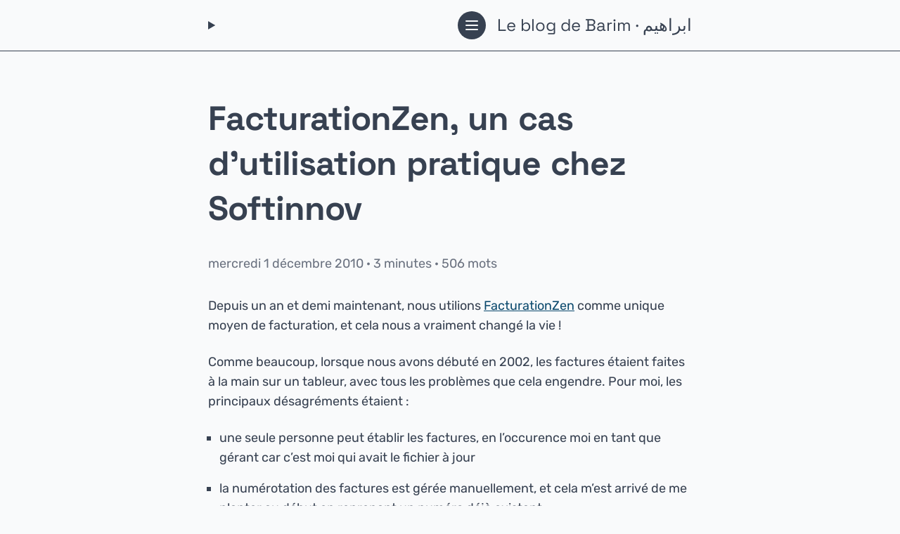

--- FILE ---
content_type: text/html
request_url: https://brahim.hamdouni.com/post/2010-12-01-facturationzen-un-cas-dutilisation-pratique-chez-softinnov/
body_size: 2701
content:
<!doctype html><html lang=en><meta charset=UTF-8><meta http-equiv=X-UA-Compatible content="IE=edge"><meta name=viewport content="width=device-width,initial-scale=1"><meta name=description content="Brahim Hamdouni's website"><title>Le blog de Barim · ابراهيم - FacturationZen, un cas d’utilisation pratique chez Softinnov</title>
<link rel=stylesheet href=/css/style.css><link rel=stylesheet href=/css/syntax.css><body><nav><details class=wrapped><summary><div><svg class="icon open" fill="none" viewBox="0 0 24 24" stroke="currentcolor"><path stroke-linecap="round" stroke-linejoin="round" stroke-width="2" d="M4 6h16M4 12h16M4 18h16"/></svg>
<svg class="icon close" fill="none" viewBox="0 0 24 24" stroke="currentcolor"><path stroke-linecap="round" stroke-linejoin="round" stroke-width="2" d="M6 18 18 6M6 6l12 12"/></svg>
<span class=brand>Le blog de Barim · ابراهيم</span></div></summary><div class=links><a href=/><svg class="icon" fill="none" viewBox="0 0 24 24" stroke="currentcolor"><path stroke-linecap="round" stroke-linejoin="round" stroke-width="2" d="M3 12l2-2m0 0 7-7 7 7M5 10v10a1 1 0 001 1h3m10-11 2 2m-2-2v10a1 1 0 01-1 1h-3m-6 0a1 1 0 001-1v-4a1 1 0 011-1h2a1 1 0 011 1v4a1 1 0 001 1m-6 0h6"/></svg>
Accueil
</a><a href=/post><svg class="icon" fill="none" viewBox="0 0 24 24" stroke="currentcolor"><path stroke-linecap="round" stroke-linejoin="round" stroke-width="2" d="M19 20H5a2 2 0 01-2-2V6a2 2 0 012-2h10a2 2 0 012 2v1m2 13a2 2 0 01-2-2V7m2 13a2 2 0 002-2V9a2 2 0 00-2-2h-2m-4-3H9M7 16h6M7 8h6v4H7V8z"/></svg>
Articles
</a><a href=/showcase><svg class="icon" fill="none" viewBox="0 0 24 24" stroke="currentcolor"><path stroke-linecap="round" stroke-linejoin="round" stroke-width="2" d="M12 6.042A8.967 8.967.0 006 3.75c-1.052.0-2.062.18-3 .512v14.25A8.987 8.987.0 016 18c2.305.0 4.408.867 6 2.292m0-14.25a8.966 8.966.0 016-2.292c1.052.0 2.062.18 3 .512v14.25A8.987 8.987.0 0018 18a8.967 8.967.0 00-6 2.292m0-14.25v14.25"/></svg>
Vitrine
</a><a href=/lists><svg class="icon" fill="none" viewBox="0 0 24 24" stroke="currentcolor"><path stroke-linecap="round" stroke-linejoin="round" stroke-width="2" d="M7 4v16M17 4v16M3 8h4m10 0h4M3 12h18M3 16h4m10 0h4M4 20h16a1 1 0 001-1V5a1 1 0 00-1-1H4A1 1 0 003 5v14a1 1 0 001 1z"/></svg>
Listes
</a><a href=/search><svg class="icon" fill="none" viewBox="0 0 24 24" stroke="currentcolor" stroke-width="2"><path stroke-linecap="round" stroke-linejoin="round" d="M21 21l-6-6m2-5A7 7 0 113 10a7 7 0 0114 0z"/></svg>
Recherche
</a><a href=/about><svg class="icon" fill="none" viewBox="0 0 24 24" stroke="currentcolor" stroke-width="2"><path stroke-linecap="round" stroke-linejoin="round" d="M16 7A4 4 0 118 7a4 4 0 018 0zm-4 7a7 7 0 00-7 7h14a7 7 0 00-7-7z"/></svg>
A propos</a></div></details></nav><div id=content class=wrapped><main><header><h1>FacturationZen, un cas d’utilisation pratique chez Softinnov</h1><em></em><div class=date>mercredi 1 décembre 2010 · 3 minutes · 506 mots</div></header><article><p>Depuis un an et demi maintenant, nous utilions <a href=https://facturationzen.fr>FacturationZen</a> comme unique moyen de facturation, et cela nous a vraiment changé la vie !</p><p>Comme beaucoup, lorsque nous avons débuté en 2002, les factures étaient faites à la main sur un tableur, avec tous les problèmes que cela engendre. Pour moi, les principaux désagréments étaient :</p><ul><li>une seule personne peut établir les factures, en l’occurence moi en tant que gérant car c’est moi qui avait le fichier à jour</li><li>la numérotation des factures est gérée manuellement, et cela m’est arrivé de me planter au début en reprenant un numéro déjà existant</li><li>il fallait que je sois au bureau pour faire mes factures alors que j’étais souvent en déplacement</li><li>le look des factures étaient moyen : j’avais bien mis mon logo mais le tableur n’est pas forcèment le meilleur outil de design</li></ul><p>Depuis la mise en place de FacturationZen, j’ai retrouvé une certaine sérénité. Le fait de centraliser l’outil sur Internet m’a permis d’y accéder de n’importe où du moment que je disposais d’une connexion. Du coup, je peux préparer mes factures en déplacement, et même les envoyer par e-mail ou courrier postal selon mon client. Plus besoin de repasser par le bureau, imprimer la facture, la mettre sous pli et passer par une boite aux lettres. Ma vie d’entrepreneur a été simplifiée.</p><p>L’autre avantage est que la numérotation est automatique et que je peux déléguer tout ou partie de la facturation. Ainsi, chez Softinnov, nous sommes 3 personnes à accèder à FacturationZen :</p><ul><li>une personne qui établie les factures pour notre produit Escarcelle à destination des épiceries solidaires</li><li>une autre personne qui gère les encaissements en mettant à jour les factures</li><li>et moi-même pour toutes les autres factures de nos autres prestations</li></ul><p>Sur le même principe, je pourrai très bien donner un accès à mon comptable pour qu’il récupère quand il veut mes factures. Mais il y a un autre moyen d’échange avec ce dernier. En effet, pour chaque type de données dans FacturationZen, j’ai la possibilité d’extraire un tableau avec toutes les informations nécessaires que je peux ensuite transmettre par email. Le tableau est au format “CSV” compatible avec tous les logiciels de comptabilité ou les tableurs du marché, pour, par exemple, faire des graphiques d’évolution du chiffre d’affaires.</p><p>Enfin, grâce à la puissance des feuilles de styles (CSS), je peux personnaliser mes factures au niveau design à un point impossible avec un tableur. En standard, FacturationZen fournit déjà un graphisme sobre et efficace, qui peut être étendu gràce aux feuilles de style pour modifier à peu près tout ce que l’on veut. Evidemment à condition de s’y connaitre en CSS ou de connaitre quelqu’un qui le soit. Enfin, en attendant une prochaine évolution qui permettra à tous de faire ces modifs simplement mais j’aurai l’occasion de vous en dire plus.</p><p>Aujourd’hui, chez Softinnov, nous gérons une centaine de clients avec une dizaine de factures par mois et FacturationZen est au coeur de mon suivi d’activité, grâce au module devis et aux encaissements.</p><p>Posté depuis  <a href=http://facturationzen.fr>http://facturationzen.fr</a></p><span class=tags><a class=tag href=/tags/entrepreneur/>Entrepreneur</a>
<a class=tag href=/tags/facturation/>Facturation</a>
<a class=tag href=/tags/service/>Service</a></span><div class=links><span class=link><a href=https://brahim.hamdouni.com/post/2010-10-31-transformer-votre-ubuntu-gnome-en-machine-vraiment-publique/>← Transformer Ubuntu Gnome en machine publique</a>
</span><span class=link><a href=https://brahim.hamdouni.com/post/2011-03-08-pdf-et-viewer-javascript/>PDF et viewer javascript →</a></span></div></article></main></div></body></html>

--- FILE ---
content_type: text/css
request_url: https://brahim.hamdouni.com/css/style.css
body_size: 2121
content:
* {
	--blue-50: #F0F9FF;
	--blue-100: #E0F2FE;
	--blue-200: #BAE6FD;
	--blue-300: #7DD3FC;
	--blue-400: #38BDF8;
	--blue-500: #0EA5E9;
	--blue-600: #0284C7;
	--blue-700: #0369A1;
	--blue-800: #075985;
	--blue-900: #0C4A6E;

	--gray-50: #F9FAFB;
	--gray-100: #F3F4F6;
	--gray-200: #E5E7EB;
	--gray-300: #D1D5DB;
	--gray-400: #9CA3AF;
	--gray-500: #6B7280;
	--gray-600: #4B5563;
	--gray-700: #374151;
	--gray-800: #1F2937;
	--gray-900: #111827;

	--pink-100: #FFF5F7;
	--pink-200: #FED7E2;
	--pink-300: #FBB6CE;
	--pink-400: #F687B3;
	--pink-500: #ED64A6;
	--pink-600: #D53F8C;
	--pink-700: #B83280;
	--pink-800: #97266D;
	--pink-900: #702459;

	--main-color: var(--blue-700);
	--main-color-light: var(--blue-200);

	--size-margin: 1.5rem;

	margin: 0;
	padding: 0;
	box-sizing: border-box;
}

body {
	font-family: Rubik, -apple-system, BlinkMacSystemFont, "Segoe UI", Helvetica, Arial, sans-serif, "Apple Color Emoji", "Segoe UI Emoji";
	font-size: 18px;
	line-height: 1.6;
	color: var(--gray-50);
	background-color: var(--gray-700)
}

.wrapped {
	max-width: 720px;
	margin: auto;
	padding: 1rem;
}

.full-width-content {
	margin-right: -50vw;
	max-width: fit-content;
	position: relative;
}

.brand {
	font-size: 1.5rem;
}

img {
	max-width: 100%;
	object-fit: cover;
	margin: 1rem auto;
	display: block;
}

nav {
	top: 0;
	position: sticky;
	z-index: 1;
	display: flex;
	flex-direction: row;
	justify-content: space-between;
	align-items: center;
	background-color: #14151a;
}

nav .links {
	display: flex;
	flex-direction: column;
	justify-content: space-between;
}

nav .links a {
	padding: 1.5rem 0 0;
	text-decoration: none;
	display: flex;
	align-items: center;
}

nav .links a:hover svg {
	color: var(--blue-700);
	background: var(--blue-300);
}

nav details,
nav summary {
	width: 100%;
}

nav details {
	padding: 0.5rem 1rem;
}

nav summary {
	list-style: none;
	cursor: pointer;
}

nav summary,
nav summary div {
	align-items: center;
	display: flex;
	justify-content: space-between;
}

nav details summary .close {
	display: none;
}

nav details[open] summary .open {
	display: none;
}

nav details[open] summary .close {
	display: initial;
}

nav .icon {
	width: 40px;
	height: 40px;
	margin-right: 1rem;
	padding: 8px;
	color: var(--blue-900);
	background-color: var(--blue-50);
	border-radius: 24px;
}

nav .lang a {
	text-decoration: none;
	font-size: 1rem;
	display: block;
	padding: 0.3rem 1rem;
}

header {
	margin: 2rem 0;
}

dt {
	color: var(--blue-700);
	text-align: right;
}

dd {
	font-style: italic;
}

dl {
	display: grid;
	grid-template-columns: min-content 1fr;
	gap: 2rem;
	margin-bottom: 2rem;
}

a {
	color: var(--blue-100);
}

a:hover {
	color: var(--blue-300);
}

.tags {
	display: inline;
}

.tag {
	text-decoration: none;
	font-size: 80%;
	font-weight: bold;
	color: var(--blue-700);
	background-color: var(--blue-100);
	border-radius: 1rem;
	padding: 0.25rem 0.5rem;
}

.index_articles article {
	margin-bottom: 1rem;
}

.index_articles article .header,
.index_articles article .footer {
	display: flex;
	flex-direction: row;
	justify-content: left;
	align-items: baseline;
	gap: 1rem;
}

.index_articles article .title {
	text-decoration: none;
	font-weight: bold;
}

.index_articles article .sumup {
	display: block;
	margin-top: 0.5rem;
}

.index_articles article .more {
	font-size: 80%;
}

h1,
h2,
h3,
.header,
.brand {
	/* font-family: Baskerville, Baskerville Old Face, Garamond, Times New Roman, serif; */
	font-family: 'Space Grotesk';
}

h1,
h2 {
	letter-spacing: -1px;
	font-weight: 700 !important;
	word-spacing: 3px;
	margin: 3rem 0 2rem;
	line-height: 4rem;
}

h1 {
	font-size: 3rem;
}

h2 {
	font-size: 2.2rem;
}

p {
	margin-bottom: 1.5rem;
}

li {
	margin: 1rem 0 1rem 0;
}

h1+h2 {
	margin: 0 0 1rem;
	font-style: italic;
	font-size: 1.4rem;
	line-height: 1.8rem;
	color: var(--gray-700);
}

p code {
	white-space: pre-wrap;
	color: var(--pink-400);
}

.highlight pre {
	font-size: 1rem;
	margin: 1rem 0;
	padding: 1rem;
	border-radius: 1rem;
	overflow: auto;
}

ol {
	margin-left: 2rem;
}

ul {
	margin-left: 1rem;
	list-style-type: square;
}

blockquote {
	font-size: 1.25em;
	font-style: italic;
	margin: 2rem 0;
	border-left: 4px solid #ccc;
	padding: 1.2em 10px;
	quotes: "\201C" "\201D" "\2018" "\2019";
}

blockquote:before {
	color: #ccc;
	content: open-quote;
	font-size: 4em;
	line-height: 0.1em;
	margin-right: 0.25em;
	vertical-align: -0.2em;
}

blockquote p {
	display: inline;
}

article .links {
	margin: 2rem 0 1rem;
	padding: 2rem 0;
	border-top: 1px solid var(--gray-400);
	display: flex;
	flex-direction: row;
	justify-content: space-between;
}

article .links .link {
	width: 48%;
	font-size: 1.1rem;
	text-align: right;
}

article .links .link:first-child {
	text-align: left;
}

article .links .link a {
	text-decoration: none;
}

#searchform #q {
	width: 100%;
	padding: 1rem;
	font-size: inherit;
}

#results .result {
	display: flex;
	flex-direction: column;
}

#results .result .title {
	display: block;
	font-size: 1.3rem;
	margin: 0.5rem 0;
}

#results .result .date {
	margin-top: 2rem;
	font-size: 1rem;
}

.date {
	color: var(--gray-200);
}

#results .result .sumup {
	text-decoration: none;
	color: inherit;
}

@media screen and (max-width:768px) {
	body {
		font-size: 1rem;
	}

	h1 {
		font-size: 2rem;
		line-height: 2.5rem;
		margin: 1rem 0 0.5rem;
	}

	h2 {
		font-size: 1.9rem;
		line-height: 2.4rem;
		margin: 2rem 0 0.5rem;
	}

	dl {
		display: flex;
		flex-direction: column;
		grid-template-columns: unset;
		gap: unset;
	}

	dt {
		font-size: 1rem;
		margin-bottom: 0.5rem;
		color: var(--gray-400);
		text-align: left;
	}

	dd {
		margin-bottom: 2rem;
	}

	.index_articles article {
		display: flex;
		flex-direction: column;
	}
}

/*
* LIGHT MODE
*
*/

@media (prefers-color-scheme: light) {

	body,
	nav {
		color: var(--gray-700);
		background-color: var(--gray-50);
	}

	nav .links a:hover svg {
		color: var(--blue-100);
		background: var(--blue-900);
	}

	nav .icon {
		color: var(--gray-50);
		background-color: var(--gray-700);
	}

	nav {
		border-bottom: 1px solid var(--gray-700);
	}

	a {
		color: var(--blue-900);
	}

	a:hover {
		color: var(--blue-500);
	}

	p code {
		color: var(--pink-700);
	}

	.date {
		color: var(--gray-500);
	}

}

/* 
* FONTS DEFINITION
* 
* 
* Thanks to https://gwfh.mranftl.com 
*/

/* rubik-regular - latin */
@font-face {
	font-display: swap;
	/* Check https://developer.mozilla.org/en-US/docs/Web/CSS/@font-face/font-display for other options. */
	font-family: 'Rubik';
	font-style: normal;
	font-weight: 400;
	src: url('../fonts/rubik-v28-latin-regular.woff2') format('woff2');
	/* Chrome 36+, Opera 23+, Firefox 39+, Safari 12+, iOS 10+ */
}

/* rubik-italic - latin */
@font-face {
	font-display: swap;
	/* Check https://developer.mozilla.org/en-US/docs/Web/CSS/@font-face/font-display for other options. */
	font-family: 'Rubik';
	font-style: italic;
	font-weight: 400;
	src: url('../fonts/rubik-v28-latin-italic.woff2') format('woff2');
	/* Chrome 36+, Opera 23+, Firefox 39+, Safari 12+, iOS 10+ */
}

/* rubik-700 - latin */
@font-face {
	font-display: swap;
	/* Check https://developer.mozilla.org/en-US/docs/Web/CSS/@font-face/font-display for other options. */
	font-family: 'Rubik';
	font-style: normal;
	font-weight: 700;
	src: url('../fonts/rubik-v28-latin-700.woff2') format('woff2');
	/* Chrome 36+, Opera 23+, Firefox 39+, Safari 12+, iOS 10+ */
}

/* rubik-700italic - latin */
@font-face {
	font-display: swap;
	/* Check https://developer.mozilla.org/en-US/docs/Web/CSS/@font-face/font-display for other options. */
	font-family: 'Rubik';
	font-style: italic;
	font-weight: 700;
	src: url('../fonts/rubik-v28-latin-700italic.woff2') format('woff2');
	/* Chrome 36+, Opera 23+, Firefox 39+, Safari 12+, iOS 10+ */
}

/* rubik-900 - latin */
@font-face {
	font-display: swap;
	/* Check https://developer.mozilla.org/en-US/docs/Web/CSS/@font-face/font-display for other options. */
	font-family: 'Rubik';
	font-style: normal;
	font-weight: 900;
	src: url('../fonts/rubik-v28-latin-900.woff2') format('woff2');
	/* Chrome 36+, Opera 23+, Firefox 39+, Safari 12+, iOS 10+ */
}

/* rubik-900italic - latin */
@font-face {
	font-display: swap;
	/* Check https://developer.mozilla.org/en-US/docs/Web/CSS/@font-face/font-display for other options. */
	font-family: 'Rubik';
	font-style: italic;
	font-weight: 900;
	src: url('../fonts/rubik-v28-latin-900italic.woff2') format('woff2');
	/* Chrome 36+, Opera 23+, Firefox 39+, Safari 12+, iOS 10+ */
}

/* space-grotesk-regular - latin */
@font-face {
	font-display: swap;
	/* Check https://developer.mozilla.org/en-US/docs/Web/CSS/@font-face/font-display for other options. */
	font-family: 'Space Grotesk';
	font-style: normal;
	font-weight: 400;
	src: url('../fonts/space-grotesk-v16-latin-regular.woff2') format('woff2');
	/* Chrome 36+, Opera 23+, Firefox 39+, Safari 12+, iOS 10+ */
}

/* space-grotesk-700 - latin */
@font-face {
	font-display: swap;
	/* Check https://developer.mozilla.org/en-US/docs/Web/CSS/@font-face/font-display for other options. */
	font-family: 'Space Grotesk';
	font-style: normal;
	font-weight: 700;
	src: url('../fonts/space-grotesk-v16-latin-700.woff2') format('woff2');
	/* Chrome 36+, Opera 23+, Firefox 39+, Safari 12+, iOS 10+ */
}
